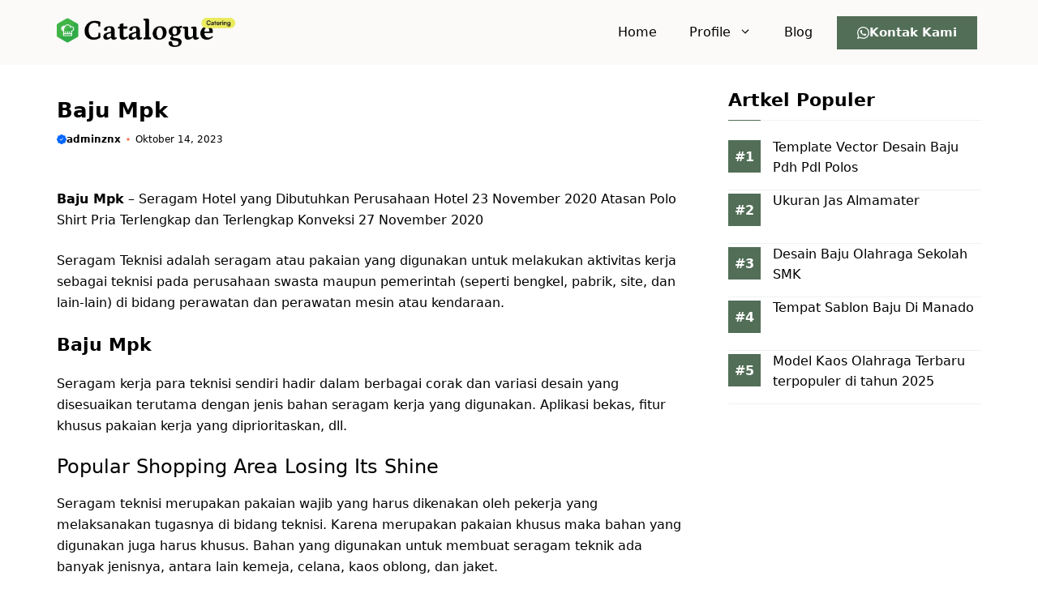

--- FILE ---
content_type: text/css
request_url: https://www.zenex.co.id/wp-content/themes/gpcatalogue/style.css?ver=1757313835
body_size: 12987
content:
/*
 Theme Name:   GP Catalogue - GeneratePress Child
 Theme URI:    https://generatepress.com
 Description:  Default GeneratePress child theme
 Author:       Tom Usborne
 Author URI:   https://tomusborne.com
 Template:     generatepress
 Version:      1.1
*/

/* Body custom wrapp */
.wrapp {
	width:1140px;
	margin-left:auto;
	margin-right:auto;
}

/* Header */
.site-logo {
	display: inline-block;
	max-width: 60%;
	width: auto;
	text-align: center;
}
.wp-block-site-title {
	margin-bottom:0;
    line-height: 0.8em;
    text-align: center;
}
.inside-navigation .wp-block-site-title {
    text-align: left;
}
.mob_nav {
	position:absolute;
	left:40px;
}
.site-header {
	border-bottom: 1px solid var(--bodybg);
}
.inside-header { 
	position:relative; 
	flex-direction: row!important;
	justify-content: space-between;
}

.top_nav { position:absolute; right:0; }
.inside-navigation.grid-container { }
.nav-below-header .main-navigation .inside-navigation.grid-container {
	padding-left:0;
	padding-right:0;
}

.toggle_button,
.search_button {
    position: absolute;
}
.top_toggle { margin-top:6px; position: absolute; right: 0; z-index: 991;}
.toggle_button { left:0; }
.search_button { right:0; }
a.search-icon { color:var(--tax-color); }

.mobile-menu-control-wrapper button.menu-toggle,
.menu-bar-item.slideout-toggle {
	display:none!Important;
}
.main-navigation .menu-bar-items {
	flex-direction: row-reverse;
}

a.slideout-toggle .gb-icon { color: #000;}
.header-wrap a.slideout-toggle .gb-icon { color: #fff;}

.main-navigation .menu-toggle {
    padding-right: 0;
    padding-left: 0;
    font-size: 23px;
}
.main-navigation li.account {
	margin-left:30px!Important;
}
.main-navigation li.account a {
	background-image: url(images/account.svg);
	background-repeat: no-repeat;
	background-position: left center;
	background-size: 18px;
	padding-left: 22px!Important;
}
:focus-visible {
	outline: 0px dotted ButtonText!Important;
}
.dropdown-menu-toggle .gp-icon {
	display:inline;
}
.custom_title {
	position:sticky;
	top:0;
	left:0;
	width:100%;
	z-index:99;
}
.entry-content ul,
entry-content ol { margin-left:1em;}

.logo_icon {
	position: absolute;
	left: 0;
	top: 0;
	height: 100%;
	width: 100%;
}
.logo_icon a { height:100%;}
.logo_icon a img { visibility:hidden;}

/* Gradient */
.gb-headline em {
	background: linear-gradient(127.51deg, var(--gradient-1) 22.85%, var(--gradient-2) 90.51%);
	font-style:normal;
	-webkit-background-clip: text;
	-webkit-text-fill-color: transparent;
}

/* Search Box */
.search_prodbox input.wp-block-search__input {
	margin:0!Important;
	border:none!important;
	font-size: 14px!Important;
	height: 35px!Important;
}
.search_prodbox button {
	border-radius: 8px;
	height: 35px!Important;
	padding: 0;
	fill: #000;
	color: #000;
	background: none;
	margin-right: 5px;
}

/* Social Link */
.wp-block-social-links { margin:0!important; }
.wp-block-social-links li a { font-size:18px; }

/* Social Share */
.addtoany_list,
.a2a_kit a {
	display: flex!Important;
}
.a2a_kit a span {
	border-radius:50px!important;
	padding:4px;
}

/* Breadcrumb */
.rank-math-breadcrumb p { margin-bottom:0; }
.breadcrumb { line-height: 18px; }

/* Main Nav Sub */
.main-navigation ul.sub-menu {
    background: #fff;
    border-radius: 0;
    padding: 12px 5px 12px 15px!Important;
    box-shadow: 0px 0px 20px rgba(0, 0, 0, 0.08);
    border-bottom: 6px solid var(--accent);
}
.sub-menu.toggled-on {
    box-shadow: none!important;
    border: 0px solid #f1f1f1!important;
    border-radius: 0;
    margin-left: 0;
    width: 100%!important;
    padding: 0 25px !important;
}
.sub-menu.toggled-on li a {
    position: relative;
    padding-left: 25px!Important;
}
.sub-menu.toggled-on li a::before {
    width: 5px;
    height: 5px;
    content: " ";
    position: absolute;
    left: 8px;
    background: var(--accent);
    border-radius: 50px;
    top: 18px;
}

/* Gallery Slider */
.owl-item figure.wp-block-image {
    width:100%!Important;
}
.clientslider .owl-item {
	border:1px solid var(--border);
	border-radius:0px;
	padding:5px;
}

/* Content Area */
.site-content { padding: 0;}
.blog .site-content,
.archive.author .site-content,
.archive.category .site-content,
.single-post .site-content { padding: 30px 0;}

/* owl caraousel styling */
.owl-carousel {
    visibility: hidden;
}
.owl-carousel.owl-loaded {
    visibility: visible;
	display:block;
}
.owl-carousel .owl-stage::after {
    display: none;
}
.show .owl-carousel {
	visibility:visible;
	display:block;
}

    /* Slide Nav */
    .owl-dots {
        text-align: center;
        margin: 10px auto 20px;
        position: static;
        bottom: 20px;
        right: 20px;
    }
    .owl-dots button,
    .owl-dot {
        width: 8px;
        height: 8px;
        opacity: 0.3;
        border-radius: 100px;
        margin: 0 3px;
        background: #ccc!important;
    }
    .owl-dots button.active,
    .owl-dot.active {
		opacity: 0.5;
        background: var(--accent)!important;
    }
    .owl-stage {
        display: flex;       
    }
	.abs_nav .owl-dots {
		position: absolute;
		bottom: 5px;
	}

    /* Owl Nav */
    .owl-nav button {
        position: absolute;
        top: 41%;
        width: 35px;
        opacity: 1;
        height: 35px;
        transition: all .2s ease-in-out;
        background-repeat: no-repeat;
        background-position: center center!important;
    }
    .owl-nav button:hover { opacity:1; }
    .owl-nav button span {
        display: none;
    }
    .owl-nav button.owl-prev {
        left: -20px;
        background-image: url(images/arrow-left.svg) !important;
    }
    .owl-nav button.owl-next {
        right: -20px;
        background-image: url(images/arrow-right.svg) !important;
    }

    .owl-dots {} 
    .owl-carousel .owl-stage::after {
        display: none!important;
    }
    .latest_post .owl-dots {
        position: absolute;
        margin: 0;
        top: auto;
        bottom: 20px;
    }
	
	.testi_slider .owl-item {
		border:1px solid #f1f1f1;
		border-radius:8px;
		overflow:hidden;
	}
	.testi_slider .owl-item img {
		width:90px;
	}

	.wp-block-gallery.has-nested-images figure.wp-block-image:has(figcaption)::before {
		backdrop-filter: none;
	}
	.wp-block-gallery.has-nested-images figure.wp-block-image figcaption {
		background:none;
	}

	.owl-item figcaption {
		height: 100%;
		padding: 0;
		text-indent: -90000px;
	}
.owl-item figcaption a {
	display: block;
  height: 100%;
}

/* Hero Owl */
.heroslider .owl-dots {
	display: inline-block;
	margin: 10px 0 0;
	padding: 8px 10px;
	list-style-type: none;
	border: 1px solid var(--border);
	background:#fff;
	border-radius: 100px;
	line-height: 0;
}

/* Testi Owl */
.testislider .owl-item img {
	width:80px!important;
}

/* Archive */
.site-content .content-area {}
.post-categories {
    display: flex;
    gap: 5px;
    padding: 0;
    margin-left: 0;
    flex-wrap: wrap;
    margin-bottom: 5px;
}
.post-categories span,
.post-categories span a {
    padding: 0 5px;
    font-size: 12px;
    line-height: 20px;
    border-radius: 50px;
    background: var(--tax-bg);
    color: var(--tax-color);
    display: inline-block;
    transition: all .3s ease-in-out;
}
.term_list {
    display: flex;
    gap: 8px;
}
.term_list a {
    padding-bottom: 3px;
    border-bottom: 1.5px solid var(--contrast-2);
}

    /* Archice Layout */
    .featured-column .arc_box {
        display: block!important;
    }
    .featured-column .arc_left,
    .featured-column .arc_right,
    .generate-columns.tablet-grid-50.featured-column,
    .generate-columns.grid-50 { width:100%!important; }
    .featured-column .acr_img { height: 330px; }

    .gb-block-image a {
        display: block;
        height: 100%;
    }

    /* Grid */
    .grid {
        display: grid;
        grid-template-columns: 150px 1fr;
        grid-gap: 25px;
    }
    .featured-column .grid {
        grid-template-columns: 1fr;
    }
    .grid-small,
    .grid-list{
        display: grid;
        grid-template-columns: 50px 1fr;
        grid-gap: 15px;
    }
    .small-grid {
        display: grid;
        grid-template-columns: 80px 1fr;
        grid-gap: 20px;
    }
    .grid-list { min-height:70px; }

    /* masonry-load-more */
    .masonry-load-more {
        display: flex;
        justify-content: center;
        margin: 10px 0 25px;
		border-top:1px solid #f1f1f1;
		border-bottom:1px solid #f1f1f1;
    }
    .masonry-load-more a {
        border-radius: 8px;
		text-transform:uppercase;
		background:none!important;
		color:var(--contrast)!Important;
    }

    .more-link:before {
        height: 30px;
        width: 30px;
        content: " ";
        background: #fff;
    }
    .more-link {
        position: absolute;
        top: 0;
        right: 0;
    }
    .more-link a {
        padding: 0 15px !important;
        border-radius: 50px;
        font-size: 12px !important;
        background: #fff !important;
        color: var(--accent) !important;
        border: 1px solid var(--accent);
        line-height: 13px;
        display: flex !important;
        align-items: center;
    }

/* Limite Title */
.limit {
    overflow: hidden;
    display: -webkit-box;
    -webkit-box-orient: vertical;
}
.limit_three {
     -webkit-line-clamp: 3;
}
.limit_two {
    -webkit-line-clamp: 2;
}

.limit_one {
    overflow: hidden;
    display: -webkit-box;
	-webkit-line-clamp: 1;
    -webkit-box-orient: vertical;
}

/* Stories Slider */
.stories_slider .owl-stage-outer {
    overflow: visible;
}
img.slide {
    width: inherit!important;
}
    .stories_slider .owl-dots { margin-top:0; }


/* Page Pagination */
.paging-navigation {
    margin: 0;
    border-top: 1px solid #f1f1f1;
    background: none!important;
    text-align: center;
    font-size: 14px;
    padding: 15px 0!important;
}
.paging-navigation span,
.paging-navigation a {
    border: 1px solid #ccc;
    padding: 5px 10px!important;
    color: #333333!important;
    border-radius: 4px;
}
.paging-navigation span.current {
    background: #fff;
    color: #fff!important;
    background: var(--contrast-2);
    border: 1px solid var(--contrast-2);
    font-weight: normal!important;
}

.container.grid-container {
    width: auto;
    padding-left: 0;
    padding-right: 0;
}
a.prev,
a.next,
a.prev span,
a.next span {
    display: none;
}

/* Comment */
.wp-block-comment-template {
	margin-left:0;
}
.wp-block-comment-template li {
	position:relative;
}
.wp-block-comment-author-name {
	font-size:14px!Important;
	font-weight:bold;
}
.wp-block-comment-content {
	margin-top: 15px;
	font-size: 14px;
	line-height: 1.45em;
}
a.comment-reply-link {
	position: absolute;
	right: 0;
	top: 0;
	font-size: 12px;
	border: 1px solid #f1f1f1;
	border-radius: 50px;
	padding: 0 10px;
}
.wp-block-comment-date a {
	font-size:12px;
	color:#9E9E9E;
}
.comment_form h3.comment-reply-title {
	display:none;
}
.cmt .wp-block-columns-is-layout-flex {
	gap:20px!Important;
}

.comment_form input[type="text"],
.comment_form input[type="email"],
.comment_form input[type="url"],
.comment_form textarea {
	border:1px solid #f1f1f1!important;
	border-radius:8px;
	background:#fff!Important;
}
.comment_form input[type="submit"] {
	border-radius:8px;
}

.comments-area {
    border: 0px solid #f1f1f1;
    padding: 0px!important;
    border-radius: 8px;
    margin-top: 25px;
    font-size: 14px;
    background: none!important;
}
.comment-content {
    padding: 0;
    border: none;
    margin: 8px 0;
    padding: 10px 0!Important;
    border-radius: 8px;
}
.comment-content p {
    margin-bottom: 10px;
        line-height: 21px;
}
.comment-list .reply a {
    border-radius: 20px;
    padding: 2px 10px;
    border: 1px solid #f1f1f1;
}
.comments-area {
    border: 0px solid #f1f1f1;
    padding: 0px!important;
    border-radius: 8px;
    margin-top: 25px;
    font-size: 14px;
    background: none!important;
}
.comment-content {
    padding: 0;
    border: none;
    margin: 8px 0;
    padding: 10px 0!Important;
    border-radius: 8px;
}
.comment-content p {
    margin-bottom: 10px;
        line-height: 21px;
}
.comment-list .reply a {
    border-radius: 20px;
    padding: 2px 10px;
    border: 1px solid #f1f1f1;
}
.comment-list article {
    border: none;
    padding: 0!important;
    margin: 0!important;
}
.comment-list li.depth-1 {
    border: 1px solid #f1f1f1!important;
    padding: 20px!important;
    border-radius: 8px!important;
}
.comment .children {
    padding-left: 30px;
    margin: 20px 0 20px 20px!important;
    border-left: 0 dotted rgba(0,0,0,.09)!important;
    border-bottom: none !important;
}
.comment-respond {
    margin-top: 40px;
}
input[type=email], 
input[type=number], 
input[type=password], 
input[type=search], 
input[type=tel],
input[type=submit],
input[type=text], 
input[type=url], 
select, textarea {
    border: 1px solid #aaaaaa!important;
    border-radius: 5px!important;
    padding: 10px 15px!important;
    margin: 0 0 10px !important;
    width: 100%;
}
.select2-container--default .select2-selection--single {
	border: 1px solid #aaaaaa;
}
.comments-area .form-submit input.submit {
    border-radius: 8px!important;
    background: var(--accent)!important;
    padding: 10px 35px!important;
}
.comment-form-cookies-consent {
    font-size: 12px;
    line-height: 18px;
}

.comment-list li.depth-1 {
    border-bottom: 0px solid #f1f1f1;
    margin-bottom: 20px;
}
h3.comments-title {
    font-size: 18px;
}
.comment-meta .avatar {
    padding-top: 1px;
}
.comments-area footer.comment-meta {
    display: block;
    grid-template-columns: 30px 1fr;
    grid-gap: 10px;
}
.comments-area footer.comment-meta img.avatar {
    display: none;
}
.entry-meta.comment-metadata { margin-top:-1.5px; }
.entry-meta.comment-metadata a {
    color: #000;
    opacity: 0.5;
}
.comment-content {
    margin: 10px 0;
    border: 0px solid #f1f1f1;
}

/* Footer */
.site-footer ul.wp-block-navigation__container {
    margin: 0;
    column-gap: 15px;
    row-gap: 8px;
}
.site-footer ul.wp-block-navigation__container li a {
    font-size: 15px;
}
.site-footer ul.wp-block-navigation__container li:hover a {
    opacity:0.75;
}


/* Search Modal */
.search-modal-form {
    background: transparent!important;
}
.gp-modal__container input.search-field {
    margin: 0!important;
    border: none !important;
}
.search-modal-fields {
    border-radius: 8px;
    overflow: hidden;
    background: #fff;
}

/* Sidebar */
.separate-containers .inside-right-sidebar {
	margin-top:0;
	margin-bottom:45px;
}
.inside-right-sidebar {
    position: sticky;
    top: 20px;
}

/* List Custom */
.list_custom {
    list-style: none;
    counter-reset: my-awesome-counter;
}
.list_custom .gb-query-loop-item {
    counter-increment: my-awesome-counter;
    position: relative;
}
.list_custom .gb-query-loop-item::before {
    content: "#" counter(my-awesome-counter) "";
    position: absolute;
    top: 4px;
    left: 0;
    font-size: 16px;
    font-weight: bold;
    color: #fff;
    width: 40px;
    height: 40px;
    background: var(--accent);
    border-radius: 0;
    display: flex;
    align-items: center;
    justify-content: center;
}
.list_custom .generate-columns.grid-50 {
    width: 100%!important;
    margin: 0;
}
.list_custom p.gb-headline-text {
    min-height: 50px;
}


/* Title Header */
.page-header {
    margin-bottom: 30px;
	padding:0!Important;
}
h1.entry-title,
h1.widget-title,
h1.page-title,
h2.widget-title { 
	line-height: 1.3em;
	position: relative;
	display: block;
	margin-bottom: 20px;
	padding-bottom:10px;
	border-bottom:1px solid #f1f1f1;
}
h1.entry-title:after,
h1.widget-title:after,
h1.page-title:after,
h2.widget-title:after {
	content: " ";
	height: 1px;
	left:0;
	width: 40px;
	bottom: -1px;
	position: absolute;
	background: var(--accent);
}
.search h1.page-title span {
    display: block;
    font-size: 16px;
    line-height: 22px;
    font-weight: bold;
    color: var(--accent);
}
.search h1.page-title:after {
    display: none;
}
h1.product_title.entry-title {
	border-bottom:none;
	margin-bottom:10px!Important;
}
h1.product_title.entry-title:after {
	display:none;
}

/* Author */
.author .page-header {
    padding: 20px;
    font-size: 15px;
    line-height: 22px;
    border-radius: 0;
    background: #fff;
}
.author .page-header .page-title:after {
    display: none;
}
.author .page-header .avatar {
    margin-right: 10px;
	width: 40px;
    border-radius: 50px;
}
body.author h1.page-title {
    margin-bottom: 10px;
}

/* Box Shadow */
.shadow {
    box-shadow: 0px 0px 15px rgba(0, 0, 0, 0.08)
}

/* Popular Post */
.nq_number { display:none; }
.popular_item a {
    color: var(--contrast);
    font-weight: 500;
    padding-bottom: 12px!important;
    margin-bottom: 12px!important;
    display: block;
    border-bottom:1px solid var(--tax-bg);
}
.popular_item a:hover {
    color: var(--contrast-2);
}
.popular_item:last-child a {
    border-bottom: none;
}

/* Single Post Content */
.dynamic-entry-content ul,
.dynamic-entry-content ol {
    margin-left:1em;
}
.dynamic-entry-content ul li { }
.also-read {
    background: #f1f1f1;
    padding: 15px;
    border-left: 5px solid var(--accent);
    padding-left: 20px;
    margin: 20px 0;
}
.also-read h2 { margin-bottom:8px; }
.also-read p { margin:0 0 10px; font-size:14px;  line-height:18px; }

/* Blockquote */
.wp-block-pullquote {
    padding: 0;
}
blockquote {
    border-left: 5px solid var(--accent);
    padding: 20px;
    font-size: 18px;
    font-style: italic;
    margin: 0 0 25px 0!important;
    position: relative;
    text-align: left;
    line-height: 24px;
}
blockquote p {
    margin-bottom: 5px;
}
.wp-block-pullquote cite {
    font-size: 14px;
    font-weight: bold;
}

/* Pre */
pre {
    background: #eee;
    font-family: "Courier 10 Pitch", Courier, monospace;
    font-size: 15px;
    font-size: 0.9375rem;
    line-height: 1.6;
    margin-bottom: 1.6em;
    max-width: 100%;
    overflow: auto;
    padding: 1.6em;
}

/* table */
.wp-block-table { margin-bottom:25px; }
.wp-block-table table { margin-bottom:0; }
.wp-block-table .wp-element-caption {
    font-size: 13px;
    margin-top: 5px;
}

/* Featured Image Caption */
.gb-block-image figcaption,
.wp-block-image figcaption {
    font-size: 13px;
    text-align: center;
    margin: 10px 0 0;
    line-height: 19px;
}
.wp-block-image {
    margin-bottom: 25px;
}
.wp-block-image img {
    border-radius: 8px;
}

/* Tag List */
.taxonomy-post_tag {
    display: flex;
    gap: 5px;
    flex-wrap: wrap;
}
.taxonomy-post_tag a {
    color: #fff;
    position: relative;
    background: var(--accent);
    padding: 2px 13px;
    font-size: 14px;
    line-height: 20px;
    border-radius: 50px;
    display: inline-block;
    transition: all .3s ease-in-out;
}
.taxonomy-post_tag a:hover {
    background: var(--contrast-2);
}
.taxonomy-post_tag a:before {
    content: "#";
}
.wp-block-post-terms__separator {
    display: none;
}

/* Search Form */
.search-form .search-submit { display:none; }

/* 404 */
body.error404 .inside-article {
    margin: 40px auto;
    text-align: center;
}

/* Limit */
.limit-title {
    overflow: hidden;
    display: -webkit-box;
    -webkit-line-clamp: 2;
    -webkit-box-orient: vertical;
}
    
/* TOC */
#ez-toc-container {
    background: #f9f9f9;
    border: 1px solid var(--accent);
    border-radius: 5px;
    box-shadow: none;
    padding: 25px;
    width: 100%;
    margin-bottom: 25px;
}
div#ez-toc-container p.ez-toc-title {
    font-weight: bold;
}
#ez-toc-container ul {
    margin-top: 10px;
    padding-left: 18px;
}
div#ez-toc-container ul li {
    font-size: 100%;
    list-style: circle;
    overflow: visible;
    padding: 2px 0;
}
#ez-toc-container a {
    color: var(--contrast)!Important;
    box-shadow: none;
    text-decoration: none;
    text-shadow: none;
    display: inline-flex;
    align-items: stretch;
    flex-wrap: nowrap;
    font-weight: bold!important;
}
#ez-toc-container ul.ez-toc-list-level-3 {
    margin-top: 5px;
}
#ez-toc-container ul.ez-toc-list-level-3 {
    margin-left: 0;
}
#ez-toc-container ul.ez-toc-list-level-3 li a {
    font-weight: normal!important;
}
#ez-toc-container label.cssicon {
    border: none;
    margin-top: -5px;
}

.fsec_img img {
	height:70px!Important;
}

/* Woo Adjust */
.sc_share {
	margin-top:20px;
	padding-top:15px;
	border-top:1px solid #f1f1f1;
}
.woocommerce-Tabs-panel ul,
.woocommerce-Tabs-panel ol {
	margin-left:1.1em;
}
.inside-wc-product-image,
.woocommerce ul.products li.product.woocommerce-image-align-left a .wc-product-image img {
	width:100%!Important;
}
.stories_slide ul.products li.product.woocommerce-image-align-left a .wc-product-image img {
	max-width: 133%!Important;
	width: 133%!Important;
	margin-left: -18%!Important;
}
ul.products li a span.price {
    flex-wrap: wrap;
    line-height: 0.8em;
    padding-right: 70px!important;
}
.stories_slide li a .star-rating::before {
	opacity: 0.4;
	color: #fff;
}
.woocommerce-product-rating {
    display: flex!important;
    align-items: center;
    flex-wrap: nowrap;
}
.woocommerce-product-rating .star-rating {
    margin:0 2px 0 0!Important;
}
.stories_slide li a .star-rating {
	margin: 10px 0 5px 0!Important
}
.woocommerce-cart table.cart .product-quantity input.qty {
	max-width: 50px !important;
	margin-left:5px!Important;
	margin-right:5px!Important;
}

/* MP Link */
.mp_linkwrapp h5 { font-size:16px; text-align:center; margin-bottom:10px;}
.mp_linkwrapp { margin:20px 0 0;}
.mp_linkwrapp { font-weight:bold;}
.mp_linkwrapp ul { 
	margin-left:0;
	margin-bottom:0;
	display:flex;
	justify-content:center;
	gap:5px;
	flex-wrap: wrap;
}
.mp_linkwrapp ul li {
	width:31%;
	list-style:none;
}
.mp_linkwrapp ul li a {
	display:block;
	width:100%;
	background-position:center center;
	background-repeat:no-repeat;
	background-size:100% auto;
	border:1px solid #f1f1f1;
	padding: 18px 10px;
	border-radius:5px;
}
.mp_linkwrapp ul li:hover a { border-color:var(--accent);}
.mp_linkwrapp ul li a.toped  {background-image:url(images/tokopedia-logo.svg);}
.mp_linkwrapp ul li a.shopee {background-image:url(images/shopee-logo.svg);}
.mp_linkwrapp ul li a.lazada {background-image:url(images/lazada-logo.svg);}
.mp_linkwrapp ul li a.blibli {background-image:url(images/blibli-logo.svg);}
.mp_linkwrapp ul li a.bukalapak {background-image:url(images/bukalapak-logo.svg);}
.mp_linkwrapp ul li a.tiktokshop {background-image:url(images/tiktok-logo.svg);}

/* Short Desc */
.woocommerce-product-details__short-description { margin-bottom:75px;}
.woocommerce-product-details__short-description ul {
    margin: 0 0 25px 1em;
    display: block;
    gap: 10px;
}
.woocommerce-product-details__short-description h3 {
	margin-bottom:10px;
}
.woocommerce-product-details__short-description ul li {
    list-style: inherit;
}
.woocommerce-product-details__short-description p {
	margin-bottom:15px;
}
.woocommerce div.product form.cart div.quantity {
    display: flex;
}
.woocommerce-product-details__short-description ol {
	margin-left:0;
}
.woocommerce-product-details__short-description ol li {
	list-style: none;
	display: flex;
	flex-direction: revert;
	position: relative;
	padding: 5px 0;
	justify-content: space-between;
}
.woocommerce-product-details__short-description ol li strong {
	font-weight:normal;
}
.woocommerce-product-details__short-description ol li strong::after {
	content: "";
	display: inline-block;
	white-space: nowrap;
	overflow: hidden;
	position: absolute;
	width: 100%;
	height: 15px;
	margin-left: 20px;
	border-bottom: 1px dashed #ccc;
}
.woocommerce-product-details__short-description ol li em {
	font-style:normal;
	font-weight:bold;
	background:#fff;
	padding-left:20px;
	position: relative;
	z-index:1 ;
}

/* Landing Page Product LP */
.compare_slider .owl-item {
    border:1px solid #f1f1f1;
    border-radius:8px;
    overflow:hidden;
}
.lpost_slider .owl-dots {
    position:absolute;
    margin:0;
}
.owl-item figure.wp-block-image {
    width:100%!Important;
}

/* Slideout Nav */
.inside-navigation nav.wp-block-navigation {
	width:100%;
	border-top:1px solid #f1f1f1;
	padding:20px;
}
.inside-navigation nav.wp-block-navigation ul {
	display:block;
}
.inside-navigation nav.wp-block-navigation ul li a {
	font-size:14px;
	opacity:0.55;
	display:block;
	padding:4px 0;
	font-weight: normal;
}
.slideout-navigation .main-nav {
	margin-bottom: 20px!important;
}

	@media only screen and (max-width: 1024px) {
		body.blog .site-content .content-area,
		body.category .site-content .content-area,
		body.single-post .site-content .content-area {
			padding-right: 0px!Important;
		}
        .gb-image-f74d3066,
        .gb-container-c91dfe4b {
            border-radius: 0!important;
        }
	}
    @media only screen and (max-width: 1024px) {
        .gb-button.slideout-toggle span.gb-button-text { display:none; }
        .toggle_button, .search_button { top:33px; }
        .toggle_button { left:20px; }
        .search_button { right:20px; }

        .top_toggle { right: 20px;}

        .inside-right-sidebar { position:static; padding: 0; border: none;}

        .featured-column { margin-bottom:25px; }

        .site-content { padding: 20px; overflow: hidden;}
        .site-content .content-area { padding-right:0; }
		body.full-width-content .site-content {
			padding-top:0;
			padding-left:0;
			padding-right:0;
		}
        .grid {
            grid-template-columns: 100px 1fr;
            grid-gap: 20px;
        }
        .featured-column .grid { margin-bottom:0; }

        .comments-area {
            border: none;
            padding: 20px 0!important;
        }
        .owl-nav button { top:40%; }
        .owl-nav button.owl-prev { left: -16px;}
        .owl-nav button.owl-next { right: -16px;}

        .center_nav .owl-dots {
            margin: 0 auto;
            right: 0;
            left: 0;
        }

        .gp-search-modal .gp-modal__overlay {
            padding-left: 30px!important;
            padding-right: 30px!important;
            background: rgba(0, 0, 0, 0.65)!important;
        }

        .post-abs,
        .post-abs-r {
            position: absolute;
            top: 20px;
            left: 20px;
        }
        .post-abs-r {
            right: 20px;
            left: auto;
        }
		.main-navigation li.account {
			margin-left: 0!Important;
			padding-left:20px;
			border-top:1px solid #f1f1f1;
			border-bottom:1px solid #f1f1f1;
		}
		
    }

	@media only screen and (max-width: 768px) {
		.site-content .content-area {
			padding-right: 0!Important;
		}
	}

    @media only screen and (max-width: 767px) {
        body { background:#fff!important; }
        .featured-column .acr_img { height: 200px; }
        .grid-small { grid-template-columns: 80px 1fr;}
        .small-grid {
            grid-template-columns: 1fr;
            grid-gap: 10px;
        }
        h1.entry-title:after,
        h1.widget-title:after,
        h1.page-title:after,
        h2.widget-title:after {
            width: 40px;
        }
        .cat_grid_desc { position:relative; }
        .cat_grid_desc:before {
            content: " ";
            position: absolute;
            top: -10px;
            left: 30px;
            border-left: solid 10px transparent;
            border-right: solid 10px transparent;
            border-bottom: solid 10px #f1f1f1;
            height: 0;
            width: 0;
        }
		ul.products li a span.price {
			font-size: 16px!Important;
		}
		.mp_linkwrapp ul li { width: 31%;}
    }
    

/* SHOP STYLE */
/* Widget */
.owl-item li {
	width:100%!Important;
}
.stories_slide li {
	height:300px;
	border-radius:8px!Important;
	overflow:hidden;
	margin:0!Important;
	position:relative;
}
.stories_slide li a.add_to_cart_button {
	visibility: hidden;
}
.stories_slide li a.woocommerce-LoopProduct-link {
	height: 300px;
	display: flex!Important;
	padding:25px 0;
	color:#fff!important;
	flex-direction: column;
	justify-content: flex-end;
}
.stories_slide li:after {
	content: " ";
	background-image: linear-gradient(183deg, rgba(255, 255, 255, 0.1), rgba(0, 0, 0, 0.72));
	z-index: 1;
	position: absolute;
	top: 0;
	height:100%;
	width:100%;
	right: 0;
	bottom: 0;
	left: 0;
	pointer-events: none;
}

.stories_slide li a .wc-product-image {
	position: absolute;
	width: 100%;
	top: 0;
	left:0;
}
.stories_slide li a .wc-product-image img {
	max-width: 133%;
	margin-left: -18%!Important;
}
.stories_slide li h2,
.stories_slide li .star-rating,
.stories_slide li .price {
	position:relative;
	text-align:left!Important;
	z-index:9;
}

.stories_slide li a .price {
	margin:7px 0 0!Important;
	color:#fff!important;
}
.stories_slide li a .star-rating {
	display: flex!Important;
	margin: 2px 0 0 0!Important;
	float: none!Important;
}
.list_slide li {
	margin:0!important;
	border-radius: 0px!Important;
	box-shadow:none!Important;
}
.list_slide li h2 {
	font-weight:normal!Important;
}
.list_slide .owl-item {
	border:1px solid #f1f1f1;
	border-radius: 8px;
	overflow:hidden;
}

/* Archive Produk */
.archive .woocommerce-archive-wrapper .woocommerce-breadcrumb {
	display:none!Important;
}
.arch_title {
	display:flex;
	align-items: center;
	margin-bottom:20px;
}
.arch_title p.woocommerce-result-count {
	margin: 0 0 0 auto!Important;
	display: inline-block;
	padding: 2px 0 2px 10px;
	background: #fff;
	position: relative;
	text-align:right;
	line-height:1.25em;
}
.arch_title h1 {
	margin-bottom:0!important;
}
.woocommerce-ordering {
}

ul.products li {
    overflow: hidden;
    padding: 0 0 20px!important;
	position:relative;
	border:1px solid var(--border);
	border-bottom:3px solid var(--accent);
	border-radius:0px;
	display: flex !important;
}
ul.products li a {
	color:var(--contrast)!important;
}
ul.products li .wc-product-image {
	margin-right: 0!Important;
	float: none!Important;
	margin-bottom: 7px;
}
ul.products li .wc-product-image .inside-wc-product-image {
	position:relative;
}
ul.products li a span.price {
	font-size: 18px!Important;
	display: flex!Important;
	flex-direction: row-reverse;
	margin-left: auto;
	justify-content: flex-end;
	gap: 5px;
}
ul.products li a span.price del {
	font-size: 12px!Important;
}
ul.products li a h2 {
	line-height:1.3em;
}
ul.products li a h2,
ul.products li a .price {
	padding:0!Important;
}
ul.products li a .star-rating {
	margin-left:0!Important;
}
.woocommerce ul.products li.product .woocommerce-loop-product__title {
	padding: 0 20px!Important;
	font-size: 16px;
	font-weight: normal;
	margin: 0!Important;
	bottom: 30px;
}

/* Pagination */
.woocommerce nav.woocommerce-pagination ul,
.woocommerce nav.woocommerce-pagination ul li {
	border:none!Important;
}
.woocommerce nav.woocommerce-pagination ul li {
	margin:0 3px!important;
}
.woocommerce nav.woocommerce-pagination ul li span,
.woocommerce nav.woocommerce-pagination ul li a {
	width: 36px!Important;
	height:36px;
	border-radius:50px;
	display: flex;
	align-items: center;
	justify-content: center;
}
.woocommerce nav.woocommerce-pagination ul li span.current,
.woocommerce nav.woocommerce-pagination ul li a:hover {
	background: none!important;
	color:var(--accent)!Important;
	border:2px solid var(--accent);
}

/* Woocomerce */
button.woocommerce-form-login__submit,
button.woocommerce-Button.button,
.woocommerce-button.button,
.download-file a,
.order-again a,
.woocommerce a.button,
.woocommerce-form-coupon button.button {
    display: block;
    width: 100%;
    text-align:center;
	color:#fff!important;
    border-radius: 0px!important;
	font-weight: bold!important;
}
.woocommerce-form-login__rememberme,
.woocommerce-LostPassword.lost_password {
    text-align: center;
    display: flex;
    width: 100%;
    justify-content: center;
    gap: 5px;
	font-size:14px;
}
.lost_reset_password .form-row {
    float: none!Important;
    width: 100%!Important;
}
.woocommerce-error, .woocommerce-info, .woocommerce-message {
    padding: 10px 30px!Important;;
    border: 0;
    border-left: 0px solid rgba(0,0,0,.3)!Important;;
}
.woocommerce-error {
    background-color: #fff!Important;;
    color: #e8626d!Important;;
    border:1px solid #e8626d!Important;
    border-radius:8px;
}
.woocommerce-account .woocommerce {
    margin:0 auto;
}

.woocommerce-info,
.woocommerce-message {
    border-radius: 0px;
	margin-bottom: 0;
	display: flex;
	justify-content: center;
	gap: 10px;
	align-items: center;
}

.logged-in.woocommerce-account .woocommerce {
    width:100%;
    border: 1px solid rgba(0,0,0,.1);
    border-radius:8px;
}
.woocommerce-account .woocommerce-MyAccount-navigation {
	width: 100%!Important;
	float: none;
	margin-bottom:25px;
}
.woocommerce-account .woocommerce-MyAccount-content {
	float: none;
	width: 100%!Important;
	padding:0 20px;
	margin: 0 auto;
	font-size:14px!Important;
}
.woocommerce-MyAccount-navigation ul {
	list-style-type: none;
	display: flex;
	justify-content: center;
	gap: 20px;
	border-top: 0px solid rgba(0,0,0,.1)!important;
	border-bottom: 1px solid rgba(0,0,0,.1);
}
.woocommerce-MyAccount-content .woocommerce-info {
	background-color: #fff3cd;
	border: 1px solid #ffecb5;
	color: #664d03;
	border-radius:8px;
}
.woocommerce-MyAccount-content .woocommerce-info a {
	width: auto;
	color: #664d03!important;
}
.woocommerce-account .addresses .title .edit {
	float: none;
}
.woocommerce button.button {
	border-radius:5px!Important;
	background: var(--accent);
}
.woocommerce .woocommerce-customer-details .woocommerce-customer-details--email::before {
	display:none;
}
.woocommerce .woocommerce-customer-details .woocommerce-customer-details--email {
	padding-left:0;
}

.woocommerce form .form-row {
    padding:0!Important;
}
.woocommerce-MyAccount-navigation li a {
	display: block;
	padding: 15px 0!Important;
	border-bottom: 0px solid rgba(0,0,0,.1)!Important;
	font-size: 14px!Important;
	color:var(--contrast)!important;
}
.woocommerce-MyAccount-navigation li.is-active a {
	color:var(--accent)!important;
}
.woocommerce table.shop_table td, .woocommerce table.shop_table th {
    padding: 12px 20px!Important;
    border: 0;
}
.woocommerce-cart table.cart td .quantity.buttons-added .minus,
.woocommerce-cart table.cart td .quantity.buttons-added .plus{
	width: 20px!important;
}
.woocommerce-cart table.cart td .do-quantity-buttons div.quantity {
	justify-content: center;
}

.woocommerce table.shop_table {
    border-radius:8px!Important;
    border:1px solid #f1f1f1!Important;
}
.woocommerce table.shop_table {
    background: none!important;
    font-size: 13px;
}
.woocommerce table.shop_table tr {
	padding:10px 0 10px;
}
.woocommerce .woocommerce-customer-details address {
    border: 1px solid rgba(0,0,0,.1)!important;
    padding: 20px;
}
body.woocommerce-order-received .inside-article,
body.woocommerce-checkout .inside-article {
    margin:0 auto;
}

body.woocommerce-cart .woocommerce table.shop_table tr.cart-discount {
	display:none;
}
.woocommerce ul.order_details li {
    float: none;
    margin-right: 0;
    text-transform: uppercase;
    font-size: .715em;
    line-height: 1;
    border-right: 0px dashed #d3ced2;
    padding-right: 2em;
    margin-left: 0;
    padding-left: 0;
    list-style-type: none;
    margin-bottom: 15px;
    /* border-bottom: 1px solid #f1f1f1; */
}
td.woocommerce-orders-table__cell-order-actions a {
    margin-bottom:6px!important;
}

.woocommerce-product-gallery {
    width:100%!important;
    float:none!important;
}

/* Single Product */
.single_boxwrapp {
	display:flex;
}
.single_title {
	position:relative;
	padding:20px 0;
}
.woocommerce .woocommerce-breadcrumb {
	margin-bottom:8px;
}
.single_title .wrapp {
	padding-right: 30%;
}
.single_title h1 {
	font-size:32px;
	margin-bottom:10px;
}
.single_box {
	width:70%;
	padding-right:35px;
}
.single_img,
.summary.entry-summary { 
	width: 100% !important;
}

.single_form { 
	width:30%;
	margin-top:-120px;
	border-left:1px solid var(--border);
}
.single_form_in {
	padding:25px;
	position: sticky;
	top: 20px;
	border-radius:8px;
}
.extra-information-content {
	font-size:14px;
	line-height:1.7em;
	margin-top:20px;
}
.extra-information-content h3,
.extra-information-content h4 {
	font-size:15px;
	font-weight:bold;
	margin-bottom:5px;
}
.extra-information-content ul {
	margin:0;
}
.extra-information-content li {
	padding-left: 23px;
	background-image: url(images/check-icon-black.svg);
	background-size: 15px auto;
	background-position: left center;
	background-repeat: no-repeat;
	list-style:none;
}

.meta_pr_wrapp {
	display: flex;
	font-size: 13px;
	align-items: center;
	gap: 15px;
	margin-bottom:0;
	padding:4px 0;
}
.meta_pr_item {
	display: flex;
	align-items: center;
	gap: 4px;
}
.meta_pr_item svg {
	width:13px;
}
a.woocommerce-review-link {
	color:#fff;
	text-decoration:underline;
}
.woocommerce .meta_pr_wrapp .star-rating::before {
	color: #fff;
}
body.single-product .price {
    font-size:24px!Important;
    margin-bottom:15px;
}
body.single-product .summary.entry-summary {
	margin-bottom:5px!important;
}
body.single-product h1.product_title {
	font-size: 26px;
	line-height: 1.4em;
	margin-bottom:5px;
	font-weight: bold;
}
.woocommerce-tabs.wc-tabs-wrapper {
	margin-top:30px;
}
body.single-product .woocommerce-product-rating { margin:0!important;}
body.single-product .single_form_in > .price {}
body.single-product .price  del {
	display: block!important;
	font-size: 14px;
	opacity: 1!Important;
}
form.cart .quantity {
	border: 1px solid #E6E9ED;
  	border-radius: 5px;
}
.woocommerce form .quantity.buttons-added .qty,
.woocommerce form .quantity.buttons-added .minus,
.woocommerce form .quantity.buttons-added .plus {
	min-height: 0px !important;
	border-radius: 0!Important;
	margin:0!Important;
	border:none!Important;
}
.woocommerce form .quantity.buttons-added .qty {
	width:auto!Important;
	border-left:1px solid #f1f1f1!Important;
	border-right:1px solid #f1f1f1!Important;
}
.woocommerce button.single_add_to_cart_button {
	border-radius:5px!Important;
	font-weight:bold!important;
}

/* Variations */
td.value {
    width: 100%;
    height: 100%;
    display: flex;
    justify-content: flex-start;
    align-items: center;
    gap: 4px;
}
td.value input[type="radio"] {
    appearance: none;
    display: none;
}
td.value label {
    font-size: 13px;
    display: flex;
    justify-content: center;
    align-items: center;
    background-color: inherit;
    text-align: center;
    border-radius: 50px;
    overflow: hidden;
    transition: linear 0.3s;
    color: var(--radio-color);
    padding: 8px 12px;
    border: 1px solid #e1dde7;
    cursor: pointer;
	line-height: 1em;
	font-weight: normal!Important;
}
td.value input[type="radio"]:checked + label {
    background-color: var(--accent);
	border: 1px solid var(--accent);
    color: #fff;
    transition: 0.3s;
}
a.reset_variations {
    display: none!important;
}


.woocommerce div.product .product_title:after {
	display:none;
}

/* Tabs */
.woocommerce-tabs ul.tabs {
	position:relative;
	gap: 5px;
	flex-direction: row!Important;
}
.woocommerce-tabs ul.tabs:after {
	content: '';
	position: absolute;
	width: 100%;
	height: 1px;
	bottom: 0;
	background: #E6E9ED;
}
.woocommerce-tabs ul.tabs li {
	border:none!Important;
	background:none!Important;
}
.woocommerce-tabs ul.tabs li.active {
	background: #fff;
	color: var(--accent)!Important;
	z-index: 2;
	color:var(--accent)!important;
	border-top-left-radius:5px!important;
	border-top-right-radius:5px!important;
	border-bottom-color: #fff;
	border-top:1px solid #E6E9ED!Important;
	border-left:1px solid #E6E9ED!Important;
	border-right:1px solid #E6E9ED!Important;
	background: #fff !important;
	border-bottom:none!Important;
}
.woocommerce div.product .woocommerce-tabs ul.tabs li a:hover, .woocommerce div.product .woocommerce-tabs ul.tabs li.active a {
	color: var(--accent)!important;
}
.single-product .woocommerce-tabs table {
	font-size: 14px;
	border: 1px solid #f1f1f1;
}
.woocommerce table.shop_attributes th {
	text-align:left;
	padding-left: 20px;
}
.woocommerce table.shop_attributes td {
	text-align:left;
	padding-left: 20px;
	font-style:normal;
}
.woocommerce #reviews #comments ol.commentlist li img.avatar {
	border-radius:50px!Important;
}

/* Gallery */
.woocommerce-product-gallery__wrapper img {
    border-radius:0px;
}

/* Variations */
table.variations {
	padding: 10px 0 15px!important;
	border-radius: 0;
	position: relative;
	margin-bottom:15px!Important;
}
table.variations tbody {
	display:flex;
	flex-wrap: wrap;
	column-gap: 10px;
	row-gap: 10px;
}
table.variations tbody tr {
	display: flex;
	column-gap: 10px;
	flex: 1 1 auto;
	flex-direction: column;
}
table.variations tbody tr td {
	padding:0;
}
.woocommerce-variation-description p {
	font-size:13px;
	margin-bottom:5px;
	line-height:1.4em;
}
.woocommerce div.product form.cart .variations select {
	max-width: 100%;
	appearance: none;
	background-image: url(images/chevron-down.svg);
	background-repeat: no-repeat;
	border: none!Important;
	font-size:13px!important;
	margin-bottom:0!important;
	border:1px solid #E6E9ED!Important;
	padding: 16px 50px 10px 15px!Important;
	background-position: 93% center;
}
.reset_variations {
	position: absolute;
	right: 20px;
	top: -11px;
	background: #FF0000;
	line-height: 1em;
	color: #fff;
	padding: 4px 10px 4px 24px;
	border-radius: 50px;
	font-weight: bold;
	background-image: url(../images/reset.svg);
	background-repeat: no-repeat;
	background-position: 10px center;
}
.reset_variations:hover {
	background-color:#000;
	color:#fff!Important;
}
.woocommerce-variation-price {
	margin-bottom:15px;
}
.woocommerce-variation-price {
	font-weight: bold;
	margin:0 0 20px;
}
.woocommerce div.product form.cart .variations th.label {
	line-height: 1em;
	padding: 0;
	margin-bottom: -10px;
	z-index: 9;
	text-align: left;
}

/* Related Product */
.related.products ul.products li {
	box-shadow:none!Important;
}
.related.products .owl-item {
	border: 1px solid #f1f1f1;
	border-radius: 8px;
	overflow: hidden;
}

.woocommerce div.product form.cart .variations th.label {
    line-height: 1.5em;
    padding: 0;
    margin-bottom: 5px;
    z-index: 9;
	font-size:14px;
    text-align: left;
}

body.woocommerce-cart td.actions .coupon {
    display:flex;
    align-items: center;
	border:none;
    border-bottom: 1px dashed var(--accent);
    border-radius: 0px;
    overflow: hidden;
    padding: 0!important;
}
body.woocommerce-cart td.actions .coupon button.button {
	border-radius:0!Important;
	margin-top:0!Important;
}
body.woocommerce-cart td.actions .coupon input {
	float: none;
	border: none !important;
	margin: 0 !important;
	background-image: url(images/coupon-bg.svg)!Important;
	background-size:25px auto;
	background-position: left center;
	background-repeat: no-repeat;
	padding-left: 35px!Important;
	width: 185px !important;
}
.woocommerce .coupon .button {
    border: 0px solid transparent!Important;
    padding: 13px 15px!important;
    margin-left: auto;
	text-indent:-9000px;
	background-image:url(images/coupon-submit.svg)!Important;
	background-position:10px center;
	background-repeat:no-repeat;
	background-color:transparent!Important;
	width: 50px!Important;
  	background-size: 30px;
}
.woocommerce-message a {
    width:auto!important;
}
.woocommerce a.button.alt {
    background-color: var(--accent)!Important;
	text-decoration:none;
}
body.woocommerce-cart td.actions button.button {
	border-radius: 5px;
	margin-top: 8px;
}
body.woocommerce-cart td.actions .coupon button.button {
    visibility:visible;
}
.woocommerce-form-login-toggle .woocommerce-info {
    background-color: transparent;
    color: unset;
    border: 2px solid var(--accent)!important;
    margin-bottom: 10px;
	padding: 20px 30px;
	border-radius:5px;
	margin-top:20px!Important;
}
.woocommerce-form-login-toggle .woocommerce-info a {
    color:var(--accent)!Important;
    font-weight:bold;
}
.woocommerce-page form .form-row-first,
.woocommerce-page form .form-row-last {
    width: 100%;
    margin-bottom:0;
}
.woocommerce-checkout p.lost_password {
    text-align:center;
}
.woocommerce-checkout .col2-set {
    width: 100%!important;
    float: none!important;
    margin-right: 0!important;
}

.woocommerce-checkout #order_review {
    width: 100%!important;
    float: none!important;
    margin-right: 0!important;
}
.checkout_coupon.woocommerce-form-coupon p {
    margin-bottom:7px;
}
.woocommerce-form-coupon-toggle {
    margin:15px 0 5px;
}
.woocommerce-form-coupon-toggle .woocommerce-info {
    margin-bottom:10px;
}
.woocommerce-billing-fields {
    margin-top:15px;
}
#payment ul,
.woocommerce-checkout-payment ul {
    border-radius: 8px;
    margin:0 0 25px!important;
    border: 1px solid #f1f1f1!Important;
}
#payment ul li,
.woocommerce-checkout-payment ul li {
   border-bottom: 1px solid #f1f1f1; 
}
#payment ul li:last-child,
.woocommerce-checkout-payment ul li:last-child {
    border:none;
}
#payment .payment_methods >.wc_payment_method >label {
    background: none!important;
}
#payment ul li label,
.woocommerce-checkout-payment ul li label {
    padding: 10px 20px!important
}
#payment ul li .payment_box,
.woocommerce-checkout-payment ul li .payment_box {
    
}
#payment .payment_methods li.wc_payment_method>input[type=radio]:first-child:checked+label:before {
    content: "\e03c";
    color: var(--accent);
}
.woocommerce-checkout-payment ul li img {
    width: 60px;
    margin: 5px 0!important;
}
.woocommerce-checkout #payment ul.payment_methods,
.woocommerce-privacy-policy-text {
	font-size: 14px;
}
.woocommerce #payment #place_order, 
.woocommerce-page #payment #place_order {
    float: none;
    background:var(--accent);
    border-radius:50px;
    width: 100%;
    padding-top: 15px!Important;
    padding-bottom: 15px!Important;
    font-weight: 700;
    font-size: 130%!Important;
}


/* Mini cart */
.cart-contents {
    position:relative;
}
.cart-contents span.amount {
    display:none;
}
.cart-contents .number-of-items {
	display: block!Important;
	position: absolute!Important;
	background: var(--accent)!Important;
	color: #fff;
	top: 6px!Important;
	right: 5px!Important;
}
.cart-contents > span.gp-icon {
	font-size:20px!Important;
}

.woocommerce-products-header {}
.related.products {}

.abs {
	position: absolute;
	right: 0;
	bottom: -40px;
}

.gb-accordion__content ul {
    text-align: left;
    margin: 0 0 30px;
    padding-left: 17px;
}

/* Product Detail */
.onsale {
	position: absolute!Important;
	left: 10px !important;
	top: 10px !important;
	right:auto!Important;
	background: var(--red) !important;
	border-radius: 50px!important;
	font-size: 11px!Important;
}
.single_form_in {
	overflow:hidden;
	background:#fff;
}
.single_form .onsale {
	border-radius: 0!important;
	font-size: 12px!Important;
	width:190px;
	transform: rotate(35deg);
	right: -50px!Important;
	left: auto !important;
	top: 20px !important;
}

.flex-control-nav {
	bottom: 30px;
	width: 100%;
	padding: 0;
	z-index: 9;
	margin: 20px 0 0;
	display: flex;
	justify-content: center;
	bottom: 10px;
	left: 0;
}
.flex-control-nav li {
	margin: 0 !important;
	position: relative;
	float: none !important;
	width: 8px !important;
	margin: 0 3px !important;
	display: inline-table !important;
}
.flex-control-nav li a {
	width: 8px;
	display: block;
	text-indent: -9000px;
	height: 8px;
	opacity:0.1;
	background: #000;
	border-radius: 50px;
}
.flex-control-nav li a.flex-active {
	opacity:0.25;
	width: 25px;
}

.woocommerce-product-gallery { margin-right:0!Important;}
.woocommerce div.product div.images { margin-bottom:20px!Important;}
h1.product_title {
	font-size:18px;
	font-weight:bold;
}
.woocommerce-message {
	background-color: var(--accent)!Important;
	color: #ffffff;
}
a.button.wc-forward {
	font-weight:bold;
	text-decoration:underline;
}


/* Whatsapp Button */
.woocommerce a.button-whatsapp {
	margin:0 0 25px!Important;
	background:none!important;
	padding:0!Important;
}
.woocommerce a.button-whatsapp span {
	border-radius:0px!important;
	background-color: var(--wagreen) !important;
	display: flex;
	justify-content: center;
	align-items: center;
	gap: 8px;
	height: 40px;
}
.woocommerce div.product form.cart {
	margin-bottom:10px!Important;
}
.woocommerce .button.external-button-link {
	background-color: var(--green)!important;
	color:var(--contrast-2)!important;
	margin-bottom:10px!important;
	height:40px;
	border-radius: 5px !important;
	line-height: 1em !important;
}

.product_meta {
	font-size: 90%;
	margin-top:25px;
	border-top: 1px solid rgba(0,0,0,.1);
	padding-top: 15px!important;
}
.product_meta a {
	font-weight:bold;
	border-bottom:1px solid var(--accent);
}
.woocommerce-Tabs-panel ul {
	margin-left:1em;
}

.woocommerce-breadcrumb { font-size:12px!important; color:#ccc;}
.woocommerce-breadcrumb a {
	font-weight:bold;
}

.flex-direction-nav {
	margin: 0;
	padding: 0;
}
.flex-direction-nav li {
	list-style: none;
	position: absolute;
	top: 36%;
	background-repeat: no-repeat;
	background-position: center center;
	background-size: 100% auto;
}
.flex-direction-nav li.flex-nav-prev {
	left:-5px;
	background-image: url(images/arrow-left.svg) !important;
}
.flex-direction-nav li.flex-nav-next {
	right:-5px;
	background-image: url(images/arrow-right.svg) !important;
}
.flex-direction-nav li a {
	width: 55px;
	height: 55px;
	display: block;
	border-radius: 50px;
	opacity: 0;
}
.flex-control-nav {
	flex-wrap:wrap;
}
.wc-block-mini-cart__badge {
	background: var(--accent);
	color: #fff;
}

/* Header Cart */
.cart-contents.shopping-cart.has-svg-icon {
	padding:0!important;
	display: flex;
}
.cart-contents.shopping-cart.has-svg-icon .gp-icon.shopping-cart {
	background-image:url(images/cart_bg.svg);
	background-size:contain;
	background-repeat:no-repeat;
	width:48px;
	height:48px;
	background-size: 23px;
  	background-position: center center;
}

.cart-contents.shopping-cart.has-svg-icon .gp-icon.shopping-cart svg,
.wp-block-woocommerce-customer-account a svg {
    visibility:hidden;
}
.abs_crt {
	position: absolute;
	right: 0;
	background: none;
	left: 0;
	margin: 0 auto;
	width: 100%;
}
.wp-block-woocommerce-customer-account a {
	width:48px;
	height:48px;
	background-image:url(images/acc_bg.svg);
	background-size:contain;
	background-repeat:no-repeat;
	background-size: 23px;
  	background-position: center center;
}

/* Cat Slider */
.img_wrp {
	padding: 3px;
	border-radius: 50%;
	margin-bottom:15px;
	background: #f1f1f1;
	/*
	background-color: var(--contrast-2);
	background-image: linear-gradient(90deg, #ffa208, var(--contrast-2));*/
}
.gpminishop-category-item { 
	color:var(--contrast)!important;
	text-align:center;
	font-weight:normal;
	border-radius: 50%;
}
.gpminishop-woocommerce-category {}
.gpminishop-woocommerce-category img {
	border-radius:50%;
	border: 4px solid #ffffff;
}
.gpminishop-woocommerce-category h2 {
	margin:0;
	font-size:14px;
	line-height:1em!important;
}
.gpminishop-woocommerce-category p { 
	font-size:12px; 
	font-weight:normal;
	margin-bottom:0;
}
.wc-empty-cart-message {
	margin-bottom:30px;
}

.lmt {
	overflow: hidden;
	width: 99%;
	display: -webkit-box;
	-webkit-box-orient: vertical;
	-webkit-line-clamp: 1;
}

/* Home */
.header_search .wp-block-search__inside-wrapper {
	border: 0px solid #fff !important;
	border-radius: 50px;
	padding: 0;
	background:#fff;
	overflow: hidden;
	padding-left: 15px;
}
.off_seach .wp-block-search__inside-wrapper {
	border: 1px solid var(--accent) !important;
}
.header_search .wp-block-search__inside-wrapper input[type="search"] {
	border: none !important;
	margin: 0!Important;
	padding: 13px 15px !important;
	background: #fff !important;
}
.off_seach .wp-block-search__inside-wrapper input[type="search"] {
	font-size:13px;
}
.wp-block-search__button.has-icon {
	line-height: 0;
	margin-left:0;
}
.off_seach .wp-block-search__button.has-icon {
	background:none!Important;
	color:var(--accent)!Important;
}

.hero_taglist {
	margin:0;
	display: flex;
	flex-wrap: wrap;
	gap: 8px;
	justify-content: center;
}
.hero_taglist a {
	background-color: rgba(255,255,255,.12);
	color: #ffffff!Important;
	font-size: 12px;
	font-weight: 700;
	padding: 3px 15px;
	border-radius: 6px;
	display: inline-flex;
	margin:0;
}

.promo_slider .owl-stage-outer,
.promo_slider .owl-stage,
.promo_slider .owl-item > .gb-grid-column {
	height:100%;
}
.grid_full {
	height:100%;
}
.abs_promo {
	position:absolute;
	right:20px;
	bottom:0;
}
.coret {
	text-decoration-line: line-through;
}

/* Home 2 */
.price_box { position:relative;}
.price_box del { font-weight:normal; opacity:0.55;}
.price_box .onsale {
	position:static!Important;
	color: var(--accent)!Important;
	background-color: #f7efee!Important;
	border-radius:50px!Important;
	padding: 5px 10px!important;
	line-height: 1em;
}

/* Fix In */
.woocommerce-error {
    margin: 15px 0 !important;
}

/* Sticky */
.sticky {
	position: sticky;
	top: 20px;
	align-self: flex-start;
}

/* Stepp List */
ul.steps {
	margin: 0 0 0 -10px;
	counter-reset: li;
}
ul.steps > li {
	position: relative;
	display: block;
	list-style: none;
	border-left: 1px dashed var(--accent);
	margin-left: 31px;
	font-size: 16px;
	color: #4A4A4A;
	padding-left: 39px;
	padding-bottom: 26px;
}
ul.steps > li::before {
	content: counter(li);
	counter-increment: li;
	position: absolute;
	top: -7px;
	left: -31px;
	box-sizing: border-box;
	margin-right: 8px;
	display: block;
	font-size: 18px;
	font-weight: bold;
	padding: 7px;
	width: 60px;
	border: 10px solid #fff;
	height: 60px;
	text-align: center;
	font-weight: 500;
	background: var(--accent);
	color: #fff;
	border-radius: 999em;
	display: flex;
	align-items: center;
	justify-content: center;
}
ul.steps > li:last-child {
	border-left: 0;
}
ul.steps > li strong {
	font-size: 18px;
}
/* CSS From Element */
.separate-containers .site-main { margin-top:0;}
.prdt_search { width:100%;}
.prdt_search .wp-block-search__inside-wrapper {
	border-radius:10px;
	overflow:hidden;
	background:#f6f6f6;
	border:none;
	padding:0;
}
.white del .woocommerce-Price-amount bdi {
	color: #fff!important;
}
.prdt_search input[type="search"] {
	border:none!Important;
	background:none;
	margin:0!Important;
}
.prdt_search button.wp-block-search__button {
	background:none;
	color:var(--contrast);
}
.promo_slider img { border-radius:10px;}
.promo_slider .owl-dots { position:absolute; bottom:0;}
.promo_slider .owl-dots button { background:#fff!Important;}
del .woocommerce-Price-amount bdi { 
	font-size: 12px!Important;
	color: #222222!important;
	margin-left:3px;
	font-weight:normal;
	opacity:0.45;
	display:none;
}

.sr_price del { line-height: 0.6em;}
.owl-nav button { top:26%!Important;}
.stories_slider .owl-dots { margin-top:5px;}

.related.products {
	margin-top:35px;
}
body.search h1.page-title {
	font-size:14px;
	margin-top:20px;
}
.woocommerce-product-rating {
	display:none!Important;
}
.meta_pr_wrapp 	.woocommerce-product-rating {
	display:flex!Important;
}
ul.wp-block-social-links { display:block!important;}
.gb-container-45c8c79f {
    border-radius: 0!important;
}

/* For Fashion Demo */
.abs_dsc {
    position:absolute!Important;
    bottom:0;
    left:0;
    width:100%!important;
}
.link_abs {
    position: absolute;
    width: 100%;
    top: 0;
    left: 0;
    display: block;
    text-indent: -90000px;
    height: 100%;
    z-index: 91;
}

	@media only screen and (max-width: 1024px) {
		body { background:#fff!important; }
		.header_widget {
			display:flex!important;
			position:absolute;
			bottom:-8px;
			right:0;
		}
		body.single-product .inside-article { padding-top:0;}
		.inside-header { 
			border-bottom:1px solid #f1f1f1;
			padding-left:40px;
			padding-right:30px;
		}
		.site-content { padding: 0 20px;}
		.gpminishop-woocommerce-category h2 { font-size:12px;}
		.wrapp { width:65%;}
		.single_boxwrapp { display:block;}
		.single_title .wrapp { padding-right: 0;}
		.single_box { width:100%; padding-right:0;}
		.single_wrapp { flex-wrap:wrap; gap: 0;}
		.single_img,
		.summary.entry-summary,
		.single_form { width: 100% !important;}
		.single_form { margin:20px 0 75px; border:none;}
		.single_form_in { position:relative; padding:0;}
		.mp_linkwrapp ul {
			display:flex;
			justify-content: center;
		}
		.mp_linkwrapp ul li { width:30%;}
		.mp_linkwrapp ul li a { background-size: 70% auto; padding: 24px 10px;}
		.woocommerce-product-details__short-description { margin-bottom: 25px;}
		.woocommerce ul.products li.product a img { margin-bottom: 10px!important;}
		
		/* Content Area */
		.blog .site-content,
		.archive.author .site-content,
		.archive.category .site-content,
		.single-post .site-content { padding: 20px!Important;}
		
		/* Reset Collum */
		.woocommerce .wc-columns-container.wc-tablet-columns-2 .products {
			grid-template-columns: repeat(2, 1fr)!Important;
		}
		
		
	}	

    @media only screen and (max-width: 768px) {
		.inside-header { 
			padding-left:20px;
			padding-right:10px;
		}
        .featured-column { margin-bottom:25px; }
        .site-content { padding: 20px;}
		.wrapp { width:75%;}
		
        body.single-post .site-content,
        body.archive .site-content,
        body.blog .site-content,
		body.logged-in .site-content { padding-top: 0px;}
		
        body.single-product .site-main,
		body.single-post .site-main,
        body.archive .site-main,
        body.blog .site-main { margin-top:0;} 
        .site-content .content-area { padding-right:0; }

        .is-right-sidebar { margin-top:40px; }

        .grid {
            grid-template-columns: 60px 1fr;
            grid-gap: 20px;
        }
        .featured-column .grid { margin-bottom:0; }

        .comments-area {
            border: none;
            padding: 20px 0!important;
        }

        .owl-nav button { top:30%; }
        .owl-nav button.owl-prev { left: -16px;}
        .owl-nav button.owl-next { right: -16px;}

        .gp-search-modal .gp-modal__overlay {
            padding-left: 30px!important;
            padding-right: 30px!important;
            background: rgba(0, 0, 0, 0.65)!important;
        }
	
        .mobile-menu-control-wrapper .menu-toggle, .mobile-menu-control-wrapper .menu-toggle:hover, 
        .mobile-menu-control-wrapper .menu-toggle:focus, .has-inline-mobile-toggle #site-navigation.toggled {
            background-color: transparent;
            font-size: 24px;
            padding: 0;
        }
        .main-navigation .main-nav ul > li.current-menu-item a::after,
        .main-navigation .main-nav ul > li:hover a::after,
        .main-navigation .main-nav ul > li.current-post-ancestor a:after {
            left: 20px;
            right: auto;
            margin: 0;
        }
        .abs {
        	position: static;
        	right: 0;
        	bottom: -60px;
        }
		
		.stories_slide li,
		.stories_slide li a.woocommerce-LoopProduct-link {
			height:280px;
		}

		.stories_slide li a .wc-product-image img {
			max-width: 133%!Important;
			margin-left: 0!Important;
			width: 133% !important;
		}
		
		/* Single Product */
		.woocommerce .woocommerce-result-count {
			width: 100%;
			text-align: center;
			font-size: 12px;
			margin: 0 0 20px;
			padding: 0;
		}

		/*Removing Borders bottoms on checkout table*/
		.woocommerce-cart-form__cart-item.cart_item td {
			border: none !important;
		}

		/*Product Remove*/
		.woocommerce-cart-form__cart-item.cart_item .product-remove {
			width: 20px;
			float: left;
			position: absolute;
			left: -25px;
			padding: 0;
			/* bottom: 0; */
			top: -10px;
		}
		tr.woocommerce-cart-form__cart-item.cart_item td.product-remove a.remove {
			color: #fff !important;
			background: red !important;
			border: none!Important;
		}

		/*Product Thumbnail*/
		.woocommerce-cart-form__cart-item.cart_item .product-thumbnail {
			float: left;
		}
		.woocommerce-cart table.cart .product-thumbnail {}

		.woocommerce-cart table.cart img{
			width: 100%;
			max-width: 100%!Important;
		}

		/*Product subtotal hide*/
		.woocommerce-cart-form__cart-item.cart_item .product-subtotal{
			display: none;
		}

		/*Total price before pay button*/
		.shop_table .order-total .woocommerce-Price-amount.amount {
		}

		.shop_table .shipping .woocommerce-Price-amount.amount {
			font-size: 1.3em;
		}
		.site-header .header-image { width:180px;}
		.sticky { position:static;}
		.site-content { padding: 0 20px;
		
    }
    @media only screen and (max-width: 767px) {
		body.single-product .site-content { padding: 0;}
		body.single-product .summary.entry-summary,
		body.single-product .woocommerce-tabs,
		body.single-product .related {
			padding:0;
		}
		.single-product .site-content {
			width:100%;
		}
		.wrapp { 
			width:100%;
			padding-left:20px;
			padding-right:20px!Important;
		}
		.single_form { padding:0;}
        .featured-column .acr_img { height: 200px; }
        .gpfaq-search-wrap button { width: 60px;}
        
        .woocommerce-account .woocommerce { width:100%;}
           
		.stories_slide li,
		.stories_slide li a.woocommerce-LoopProduct-link {
			height:230px;
		}
		
        /* Archive Woo */
		.woocommerce-ordering { width:100%;}
        .woocommerce ul.products li.product {
            position:relative;
        }
		.arch_title h1 { font-size:22px;}
		ul.products li a.button,
		ul.products li a.button:hover {
			bottom:auto;
			top:115px;
			right:10px;
			position:static;
		}
		ul.products li a.button {
			position: static;
			font-size: 13px;
			height: 36px;
			padding: 0;
			display: flex!Important;
			align-items: center;
			justify-content: center;
			margin-top:1.5em!Important;
		}
		ul.products li .wc-product-image {
		}

		.stories_slide li .wc-product-image {
			height:auto!Important;
		}

		ul.products li a h2, ul.products li a .price {
			padding: 0!Important;
		}
		ul.products li a .star-rating {
			margin-left: 0!Important;
		}
		ul.products li {}
		ul.products li a {
			color: var(--contrast) !important;
			margin-left: 0;
			margin-right: 0;
		}
		
		/* Reset Collum */
		.wc-related-upsell-mobile-columns-1 .related ul.products, 
		.wc-related-upsell-mobile-columns-1 .up-sells ul.products, 
		.woocommerce #wc-column-container.wc-mobile-columns-1 .products {
			grid-template-columns: repeat(1,minmax(0,1fr))!important;
		}
		
		/* Single Product */
		body.single-product h1.product_title {font-size: 20px; line-height:1.25em; }
		.woocommerce-error, .woocommerce-info, .woocommerce-message {
			margin-bottom: 0;
			font-size: 14px;
			line-height: 1.3em;
		}
		.woocommerce-tabs ul.tabs { flex-wrap: nowrap; overflow: auto !important;}
		.woocommerce-tabs ul.tabs li { max-width: max-content; min-width: fit-content; font-size:15px;}
		.woocommerce-message a.button.wc-forward {
			float: none;
			border-bottom: 1px solid #fff;
			border-radius: 0 !important;
			display: inline-block;
			min-width: 80px;
			padding-bottom: 7px;
		}
		.woocommerce-breadcrumb {
			padding: 0!Important;
			display: -webkit-box !important;
			overflow: hidden;
			-webkit-line-clamp: 1;
			-webkit-box-orient: vertical;
		}
		.meta_pr_wrapp { font-size:12px;}
		.mp_linkwrapp ul li a { background-size: 90% auto; padding: 20px 10px;}
		.flex-control-nav { display:none;}
		.comment-text .star-rating { font-size:9px;}
		.comment-text  .description { font-size:13px; line-height:1.45em;}
		.single_title h1 { font-size:26px;}
		.single_title { padding: 15px 0 20px;}
		
		.entry-content .woocommerce { width:100%;}
		.back-button { top:5px;}
		.wc-block-mini-cart__button { top:-2px;}
		.img_wrp {
            width: 82%;
            margin: 0 auto 10px;
		}
		.limit-blogtitle {
			overflow: hidden;
			-webkit-line-clamp: 3;
			display: -webkit-box;
			-webkit-box-orient: vertical;
		}
		button.wp-block-search__button.wp-element-button { padding-right: 20px;}
		.single_title h1 { margin-bottom:0;}

		ul.steps > li::before {
			top: -7px;
			left: -27px;
			font-size: 14px;
			width: 50px;
			border: 7px solid #fff;
			height: 50px;
		}
        .productpilihan .owl-stage-outer {
            overflow: visible;
        }
    }